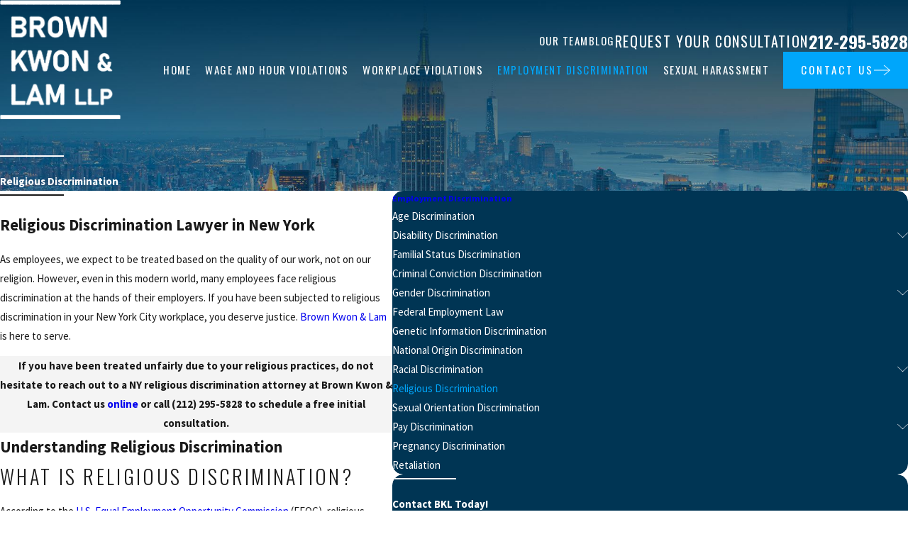

--- FILE ---
content_type: text/plain
request_url: https://www.google-analytics.com/j/collect?v=1&_v=j102&a=1600027329&t=pageview&_s=1&dl=https%3A%2F%2Fwww.bkllawyers.com%2Femployment-discrimination%2Freligious-discrimination%2F&ul=en-us%40posix&dt=New%20York%20City%20Religious%20Discrimination%20Lawyers%20%7C%20Brown%20Kwon%20%26%20Lam&sr=1280x720&vp=1280x720&_u=YEBAAEABAAAAACAAI~&jid=284498427&gjid=1003726056&cid=8204864.1768910895&tid=UA-249755232-1&_gid=1042471946.1768910895&_r=1&_slc=1&gtm=45He61e1n8159BDZSLv897106858za200zd897106858&gcd=13l3l3l3l1l1&dma=0&tag_exp=102015665~103116026~103200004~104527907~104528500~104684208~104684211~105391252~115495940~115938465~115938468~115985660~117041588&z=1699629705
body_size: -450
content:
2,cG-VQ53H6DY61

--- FILE ---
content_type: image/svg+xml; charset=utf-8
request_url: https://www.bkllawyers.com/cms/svg/site/gu7aea6uiwb.24.2601151619404.svg
body_size: 8826
content:
<?xml version="1.0" encoding="UTF-8" standalone="no"?>
<svg xmlns="http://www.w3.org/2000/svg" viewBox="0 0 24 24">
<style>
	g path { stroke: none; }
	g.root { display: none; }
	g.root:target { display: inline; }
	g line { stroke: black; }
	g circle { stroke: black; }
	g polyline { stroke: black; }
</style>
<g class="root" id="arrow_down" data-name="arrow down">
	<path d="M23.347 6L12 16.714L0.653 6L0 6.62L12 18L24 6.62Z" />
</g>
<g class="root" id="arrow_left" data-name="arrow-left">
	<path d="M18.181 23.798a0.686 0.686 0 0 1-0.48 0.202a0.666 0.666 0 0 1-0.48-0.202L5.803 12.488a0.668 0.668 0 0 1 0-0.96L17.214 0.215a0.69 0.69 0 0 1 0.985-0.016A0.674 0.674-13.217 0 1 18.181 1.175L7.255 12.008L18.181 22.839a0.672 0.672 0 0 1 0 0.96Z" />
</g>
<g class="root" id="arrow_right" data-name="arrow-right">
	<path d="M5.821 23.798a0.686 0.686 0 0 0 0.48 0.202a0.666 0.666 0 0 0 0.48-0.202L18.195 12.488a0.668 0.668 0 0 0 0-0.96L6.785 0.215a0.69 0.69 0 0 0-0.985-0.016A0.674 0.674-13.218 0 0 5.821 1.175L16.744 12.008L5.821 22.839a0.672 0.672 0 0 0 0 0.96Z" />
</g>
<g class="root" id="blog_menu" data-name="blog menu">
	<path d="M16.285 0.001a3.434 3.434 0 0 0-3.304 2.571H0V4.286H12.981a3.409 3.409 0 0 0 6.609 0H24V2.572H19.59A3.434 3.434-1.715 0 0 16.285 0.001Zm0 1.714a1.714 1.714 0 1 1-1.714 1.714A1.702 1.702-1.715 0 1 16.285 1.715ZM7.714 8.572a3.434 3.434 0 0 0-3.304 2.571H0v1.714H4.41a3.409 3.409 0 0 0 6.609 0H24V11.143H11.018A3.434 3.434-1.715 0 0 7.714 8.572Zm0 1.714a1.714 1.714 0 1 1-1.714 1.714A1.702 1.702-1.715 0 1 7.714 10.286Zm8.571 6.857a3.434 3.434 0 0 0-3.304 2.571H0v1.714H12.981a3.409 3.409 0 0 0 6.609 0H24V19.715H19.59A3.434 3.434-1.715 0 0 16.285 17.143Zm0 1.714a1.714 1.714 0 1 1-1.714 1.714A1.702 1.702-1.715 0 1 16.285 18.858Z" />
</g>
<g class="root" id="btn_arw" data-name="btn_arw">
	<path d="M14.286 19.401l0.678 0.6L24 11.999l-9.035-8l-0.678 0.6l7.878 6.976H0v0.849H22.165Z" />
</g>
<g class="root" id="client_" data-name="client">
	<path d="M23.162 12.799L21.553 13.348C21.423 13.392 21.289 13.415 21.155 13.415C20.968 13.415 20.783 13.371 20.611 13.286C20.384 13.174 20.201 12.999 20.08 12.782C19.813 12.91 19.594 13.138 19.329 13.415C19.235 13.513 19.137 13.616 19.031 13.722C18.973 13.778 18.898 13.807 18.822 13.807C18.746 13.807 18.669 13.778 18.611 13.718C18.496 13.601 18.497 13.413 18.614 13.298C18.716 13.198 18.81 13.099 18.9 13.004C19.197 12.692 19.483 12.397 19.87 12.224L17.916 6.427C16.94 6.841 15.818 6.606 14.636 6.357C13.83 6.187 12.997 6.01 12.115 6.003C12.111 6.003 12.106 6.003 12.101 6.003C11.841 6.003 11.588 6.067 11.368 6.191C10.594 6.622 9.525 7.61 8.844 8.323C8.669 8.507 8.574 8.758 8.585 9.012C8.623 9.987 8.617 10.842 8.566 11.625C8.558 11.75 8.656 11.867 8.775 11.878C9.08 11.904 9.328 11.749 9.483 11.614C9.897 11.254 10.175 10.609 10.212 9.93C10.225 9.676 10.221 9.432 10.459 9.222C10.578 9.056 10.715 8.923 10.866 8.828C11.129 8.665 11.43 8.651 11.737 8.788C11.843 8.836 11.945 8.902 12.04 8.987L17.894 14.135C17.895 14.137 17.896 14.138 17.898 14.14L18.495 14.667C19.049 15.156 19.105 16.008 18.618 16.566C18.382 16.837 18.054 16.999 17.697 17.022C17.668 17.024 17.637 17.025 17.608 17.025C17.444 17.025 17.285 16.995 17.136 16.938C17.122 17.232 17.013 17.522 16.807 17.759C16.57 18.031 16.243 18.193 15.885 18.216C15.856 18.218 15.826 18.219 15.797 18.219C15.613 18.219 15.435 18.18 15.269 18.108C15.25 18.394 15.144 18.675 14.942 18.906C14.706 19.177 14.379 19.339 14.021 19.362C13.991 19.364 13.962 19.365 13.932 19.365C13.641 19.365 13.363 19.271 13.131 19.096C13.098 19.345 12.995 19.586 12.819 19.788C12.588 20.053 12.267 20.212 11.917 20.234C11.888 20.236 11.859 20.238 11.83 20.238C11.511 20.238 11.207 20.122 10.965 19.909L10.867 19.818C10.746 19.707 10.739 19.519 10.851 19.398C10.962 19.278 11.15 19.27 11.271 19.383L11.363 19.468C11.503 19.591 11.686 19.653 11.878 19.641C12.069 19.629 12.245 19.542 12.371 19.397C12.633 19.097 12.604 18.639 12.307 18.375L11.505 17.668C11.382 17.559 11.371 17.371 11.479 17.249C11.587 17.125 11.775 17.113 11.898 17.222L12.696 17.926C12.697 17.926 12.698 17.927 12.699 17.928C12.699 17.929 12.701 17.93 12.702 17.931L13.442 18.584C13.592 18.717 13.784 18.782 13.982 18.77C14.181 18.756 14.363 18.666 14.494 18.516C14.767 18.203 14.736 17.726 14.426 17.453C14.426 17.453 14.426 17.453 14.426 17.453L12.369 15.636C12.245 15.528 12.233 15.34 12.343 15.217C12.451 15.094 12.638 15.082 12.762 15.191L15.307 17.438C15.457 17.57 15.648 17.636 15.847 17.623C16.046 17.61 16.227 17.52 16.359 17.369C16.631 17.057 16.6 16.58 16.29 16.306L14.349 14.592C14.349 14.592 14.349 14.592 14.349 14.592L13.57 13.905C13.447 13.797 13.436 13.608 13.544 13.485C13.652 13.362 13.841 13.351 13.963 13.459L17.119 16.245C17.268 16.377 17.46 16.442 17.658 16.429C17.857 16.416 18.038 16.326 18.171 16.175C18.443 15.863 18.412 15.387 18.102 15.113L17.376 14.471C17.375 14.471 17.375 14.471 17.374 14.47L11.648 9.433C11.598 9.388 11.545 9.354 11.494 9.331C11.334 9.259 11.242 9.294 11.18 9.333C11.096 9.385 11.017 9.464 10.943 9.566C10.86 9.684 10.812 9.82 10.716 9.96C10.761 10.796 10.404 11.601 9.873 12.063C9.526 12.364 9.128 12.505 8.724 12.469C8.281 12.431 7.944 12.034 7.973 11.587C8.022 10.824 8.029 9.99 7.991 9.036C7.975 8.622 8.129 8.212 8.415 7.913C9.157 7.133 10.247 6.135 11.079 5.672C11.393 5.496 11.756 5.407 12.12 5.408C13.061 5.417 13.963 5.607 14.758 5.775C15.913 6.019 16.92 6.231 17.734 5.86C17.606 5.254 17.947 4.632 18.545 4.427L20.153 3.879C20.465 3.773 20.8 3.795 21.095 3.941C21.392 4.087 21.614 4.341 21.721 4.656L23.934 11.227C24.153 11.875 23.806 12.579 23.162 12.799ZM23.371 11.417L21.157 4.846C21.102 4.682 20.986 4.55 20.832 4.473C20.743 4.43 20.647 4.408 20.551 4.408C20.482 4.408 20.412 4.419 20.345 4.442L18.736 4.991C18.401 5.105 18.22 5.472 18.335 5.811L20.549 12.381C20.604 12.545 20.72 12.677 20.874 12.753C21.027 12.829 21.2 12.84 21.361 12.785L22.969 12.237C23.305 12.123 23.485 11.754 23.371 11.417ZM7.84 7.279C7.804 7.279 7.768 7.272 7.733 7.258C7.647 7.225 7.562 7.184 7.482 7.137L6.547 6.581L3.916 12.54C3.782 12.844 3.538 13.077 3.229 13.196C3.086 13.251 2.936 13.279 2.787 13.279C2.616 13.279 2.446 13.242 2.285 13.17L0.733 12.477C0.112 12.199-0.17 11.465 0.106 10.841L2.905 4.5C3.04 4.196 3.284 3.963 3.593 3.845C3.9 3.726 4.235 3.735 4.536 3.869L6.089 4.563C6.654 4.815 6.936 5.445 6.776 6.026L7.785 6.625C7.837 6.656 7.892 6.683 7.948 6.705C8.101 6.764 8.177 6.936 8.117 7.089C8.071 7.207 7.959 7.279 7.84 7.279ZM5.846 5.105L4.294 4.412C4.211 4.375 4.123 4.356 4.035 4.356C3.957 4.356 3.88 4.371 3.806 4.399C3.646 4.461 3.519 4.582 3.449 4.74L0.65 11.08C0.506 11.406 0.652 11.79 0.975 11.934L2.528 12.628C2.683 12.697 2.857 12.702 3.016 12.64C3.176 12.579 3.303 12.458 3.373 12.3L6.172 5.96C6.317 5.633 6.171 5.25 5.846 5.105ZM4.624 13.062C4.843 12.811 5.145 12.662 5.475 12.64C5.804 12.618 6.125 12.728 6.373 12.947C6.561 13.113 6.686 13.324 6.748 13.55C6.965 13.315 7.257 13.173 7.576 13.153C7.907 13.132 8.226 13.241 8.474 13.46C8.824 13.768 8.958 14.232 8.865 14.66C9.164 14.661 9.449 14.768 9.676 14.968C10.188 15.421 10.239 16.208 9.789 16.723L9.721 16.802C9.951 16.837 10.166 16.938 10.345 17.095C10.857 17.547 10.909 18.335 10.459 18.85L10.129 19.229C9.91 19.479 9.608 19.629 9.278 19.65C9.25 19.652 9.223 19.653 9.195 19.653C8.895 19.653 8.608 19.544 8.38 19.343C8.118 19.112 7.978 18.794 7.961 18.47C7.894 18.486 7.825 18.497 7.753 18.502C7.726 18.504 7.699 18.505 7.671 18.505C7.371 18.505 7.083 18.397 6.856 18.195C6.582 17.953 6.441 17.616 6.437 17.275C6.388 17.284 6.339 17.291 6.289 17.294C6.262 17.297 6.235 17.298 6.207 17.298C5.906 17.298 5.619 17.189 5.391 16.987L5.391 16.987C5.021 16.66 4.892 16.158 5.02 15.71C4.728 15.705 4.449 15.597 4.228 15.401C3.715 14.949 3.664 14.162 4.114 13.646L4.624 13.062ZM8.773 18.898C8.902 19.012 9.067 19.069 9.239 19.057C9.41 19.046 9.567 18.968 9.681 18.838L10.012 18.459C10.247 18.19 10.22 17.778 9.952 17.541C9.834 17.437 9.685 17.38 9.528 17.38C9.514 17.38 9.5 17.381 9.486 17.381C9.315 17.392 9.157 17.471 9.043 17.6L8.714 17.979C8.478 18.249 8.505 18.661 8.773 18.898ZM7.249 17.75C7.378 17.864 7.544 17.921 7.715 17.909C7.886 17.898 8.044 17.82 8.157 17.69L9.342 16.332C9.577 16.062 9.55 15.65 9.283 15.413C9.164 15.309 9.016 15.253 8.859 15.253C8.845 15.253 8.831 15.254 8.816 15.254C8.646 15.266 8.488 15.343 8.374 15.474L7.189 16.832C6.954 17.101 6.981 17.513 7.249 17.75ZM5.785 16.542C5.914 16.656 6.08 16.713 6.25 16.702C6.422 16.69 6.58 16.613 6.693 16.483L8.14 14.823C8.376 14.554 8.349 14.142 8.081 13.906C7.952 13.791 7.785 13.734 7.615 13.746C7.443 13.757 7.287 13.835 7.173 13.965L5.725 15.624C5.49 15.894 5.516 16.306 5.785 16.542ZM4.621 14.955C4.75 15.069 4.915 15.126 5.087 15.115C5.259 15.104 5.415 15.026 5.529 14.896L6.039 14.311C6.275 14.041 6.248 13.63 5.98 13.393C5.851 13.279 5.686 13.222 5.514 13.233C5.342 13.245 5.185 13.322 5.072 13.453L4.562 14.037C4.326 14.307 4.353 14.719 4.621 14.955Z" />
</g>
<g class="root" id="close" data-name="close">
	<path d="M1.285 0.002A1.498 1.498 0.012 0 0 0.012 1.5a1.498 1.498 0 0 0 0.434 0.884L10.019 11.986L0.447 21.604a1.408 1.408 0 0 0 0 1.992a1.393 1.393 0 0 0 1.962 0L11.996 14.009l9.572 9.587a1.498 1.498 0 0 0 2.007 0a1.408 1.408 0 0 0 0-1.992L14.034 11.986l9.587-9.587A1.423 1.423 0.012 0 0 21.614 0.437L11.996 10.009L2.454 0.437A1.588 1.588 0.012 0 0 1.285 0.002Z" />
</g>
<g class="root" id="flair" data-name="flair">
	<path d="M0 11.748L24 11.748L24 12.252L0 12.252L0 11.748Z" />
</g>
<g class="root" id="menu" data-name="menu">
	<path d="M0 2.634v2.927H24v-2.927Zm0 7.902v2.927H24V10.537Zm0 7.902v2.927H24v-2.927Z" />
</g>
<g class="root" id="personal" data-name="personal">
	<path d="M23.991 16.499C23.809 20.139 20.794 22.978 17.193 22.978C17.079 22.978 16.965 22.975 16.849 22.97C13.099 22.782 10.2 19.575 10.387 15.819C10.477 14 11.27 12.325 12.619 11.103C13.969 9.88 15.713 9.258 17.529 9.349C19.346 9.44 21.018 10.233 22.24 11.584C23.46 12.934 24.082 14.68 23.991 16.499ZM21.669 12.1C20.586 10.902 19.102 10.198 17.491 10.118C17.387 10.113 17.285 10.11 17.182 10.11C15.682 10.11 14.256 10.659 13.136 11.674C11.939 12.758 11.236 14.244 11.156 15.858C11.075 17.472 11.627 19.019 12.709 20.218C13.792 21.416 15.276 22.12 16.888 22.2C20.209 22.366 23.057 19.792 23.223 16.46C23.303 14.846 22.752 13.299 21.669 12.1ZM21.065 14.687L17.132 19.834C17.05 19.942 16.927 20.009 16.793 20.019C16.78 20.02 16.767 20.021 16.755 20.021C16.634 20.021 16.516 19.974 16.428 19.89L13.201 16.821C13.027 16.655 13.009 16.378 13.162 16.192L14.413 14.664C14.493 14.566 14.611 14.505 14.737 14.496C14.862 14.486 14.988 14.529 15.083 14.614L16.47 15.872L18.959 12.761C19.04 12.66 19.162 12.596 19.292 12.589C19.425 12.581 19.552 12.629 19.645 12.721L21.021 14.075C21.187 14.239 21.207 14.501 21.065 14.687L21.065 14.687ZM19.348 13.508L16.559 16.992L14.804 15.401L13.938 16.459L16.72 19.106L20.289 14.434L19.348 13.508ZM5.327 18.599L4.069 19.859C3.982 19.946 3.869 19.993 3.747 19.993C3.624 19.993 3.509 19.945 3.423 19.859L2.728 19.162C2.577 19.012 2.577 18.768 2.728 18.618C2.878 18.467 3.122 18.467 3.271 18.618L3.747 19.093L4.783 18.055C4.933 17.904 5.176 17.904 5.327 18.055C5.476 18.206 5.476 18.449 5.327 18.599ZM4.069 8.818C3.983 8.904 3.869 8.952 3.747 8.952C3.747 8.952 3.746 8.952 3.746 8.952C3.624 8.952 3.509 8.904 3.423 8.817L2.728 8.121C2.577 7.97 2.577 7.727 2.728 7.577C2.878 7.426 3.122 7.426 3.271 7.577L3.747 8.052L4.783 7.014C4.933 6.863 5.176 6.863 5.327 7.014C5.476 7.165 5.476 7.409 5.327 7.558L4.069 8.818ZM5.327 13.08L4.069 14.338C3.983 14.424 3.869 14.472 3.747 14.472C3.747 14.472 3.746 14.472 3.746 14.472C3.624 14.472 3.509 14.424 3.423 14.338L2.728 13.641C2.577 13.492 2.577 13.248 2.728 13.097C2.878 12.946 3.122 12.946 3.271 13.097L3.747 13.573L4.783 12.535C4.933 12.384 5.176 12.384 5.327 12.535C5.476 12.685 5.476 12.929 5.327 13.08ZM7.27 18.583L8.922 18.583C9.134 18.583 9.306 18.755 9.306 18.967C9.306 19.18 9.134 19.352 8.922 19.352L7.27 19.352C7.057 19.352 6.884 19.18 6.884 18.967C6.884 18.755 7.057 18.583 7.27 18.583ZM6.884 7.926C6.884 7.714 7.057 7.542 7.27 7.542L13.641 7.542C13.853 7.542 14.025 7.714 14.025 7.926C14.025 8.139 13.853 8.311 13.641 8.311L7.27 8.311C7.057 8.311 6.884 8.139 6.884 7.926ZM9.11 13.832L7.27 13.832C7.057 13.832 6.884 13.66 6.884 13.447C6.884 13.234 7.057 13.062 7.27 13.062L9.11 13.062C9.322 13.062 9.495 13.234 9.495 13.447C9.495 13.66 9.322 13.832 9.11 13.832ZM16.701 8.162C16.489 8.162 16.316 7.99 16.316 7.777L16.316 3.676C16.316 3.453 16.134 3.271 15.911 3.271L13.06 3.271L13.06 3.632C13.06 4.305 12.513 4.852 11.841 4.852L5.244 4.852C4.573 4.852 4.026 4.305 4.026 3.632L4.026 3.271L1.174 3.271C0.951 3.271 0.77 3.453 0.77 3.676L0.77 21.904C0.77 22.128 0.951 22.31 1.174 22.31L12.108 22.31C12.32 22.31 12.492 22.483 12.492 22.695C12.492 22.907 12.32 23.08 12.108 23.08L1.174 23.08C0.527 23.08 0 22.553 0 21.904L0 3.676C0 3.029 0.527 2.501 1.174 2.501L4.026 2.501L4.026 2.139C4.026 1.467 4.573 0.92 5.244 0.92L11.841 0.92C12.513 0.92 13.06 1.467 13.06 2.139L13.06 2.501L15.911 2.501C16.558 2.501 17.085 3.029 17.085 3.676L17.085 7.777C17.085 7.99 16.913 8.162 16.701 8.162ZM12.29 2.139C12.29 1.891 12.089 1.69 11.841 1.69L5.244 1.69C4.997 1.69 4.796 1.891 4.796 2.139L4.796 3.632C4.796 3.88 4.997 4.082 5.244 4.082L11.841 4.082C12.089 4.082 12.29 3.88 12.29 3.632L12.29 2.139Z" />
</g>
<g class="root" id="phone" data-name="phone">
	<path d="M6.407 0.948L8.464 5.07a1.715 1.715 0 0 1-0.322 1.98c-0.56 0.56-1.208 1.208-1.664 1.673a1.709 1.709 0 0 0-0.295 2.01l0.013 0.023a20.558 20.558 0 0 0 3.12 3.952a20.6 20.6 0 0 0 3.926 3.108l0.026 0.016a1.713 1.713 0 0 0 2.014-0.304l1.667-1.667a1.715 1.715 0 0 1 1.98-0.322l4.121 2.06a1.715 1.715 0 0 1 0.948 1.533V22.282A1.712 1.712-7.494 0 1 21.83 23.938a32.41 32.41 0 0 1-13.996-7.764A32.422 32.422-7.494 0 1 0.065 2.173A1.712 1.712-7.494 0 1 1.722 0h3.152a1.715 1.715 0 0 1 1.533 0.948Z" />
</g>
<g class="root" id="results" data-name="results">
	<path d="M23.581 23.463L0.419 23.463C0.188 23.463 0 23.275 0 23.045L0 20.867C0 20.636 0.188 20.449 0.419 20.449L1.375 20.449L1.375 17.571C1.375 17.046 1.803 16.618 2.329 16.618L4.081 16.618C4.607 16.618 5.035 17.046 5.035 17.571L5.035 20.449L7.255 20.449L7.255 11.865C7.255 11.34 7.683 10.913 8.209 10.913L9.961 10.913C10.488 10.913 10.915 11.34 10.915 11.865L10.915 20.449L13.135 20.449L13.135 14.639C13.135 14.114 13.563 13.687 14.09 13.687L15.842 13.687C16.368 13.687 16.797 14.114 16.797 14.639L16.797 20.449L19.016 20.449L19.016 7.877C19.016 7.352 19.444 6.925 19.97 6.925L21.722 6.925C22.248 6.925 22.677 7.352 22.677 7.877L22.677 20.449L23.581 20.449C23.812 20.449 24 20.636 24 20.867L24 23.045C24 23.275 23.812 23.463 23.581 23.463ZM4.318 17.571C4.318 17.44 4.212 17.334 4.081 17.334L2.329 17.334C2.198 17.334 2.091 17.44 2.091 17.571L2.091 20.449L4.318 20.449L4.318 17.571ZM10.199 11.865C10.199 11.734 10.092 11.628 9.961 11.628L8.209 11.628C8.078 11.628 7.972 11.734 7.972 11.865L7.972 20.449L10.199 20.449L10.199 11.865ZM16.079 14.639C16.079 14.508 15.972 14.402 15.842 14.402L14.09 14.402C13.959 14.402 13.853 14.508 13.853 14.639L13.853 20.449L16.079 20.449L16.079 14.639ZM21.96 7.877C21.96 7.746 21.853 7.64 21.722 7.64L19.97 7.64C19.839 7.64 19.733 7.746 19.733 7.877L19.733 20.449L21.96 20.449L21.96 7.877ZM23.283 21.164L0.717 21.164L0.717 22.747L23.283 22.747L23.283 21.164ZM20.846 3.827C20.564 3.827 20.192 3.756 20.067 3.631L16.301 7.981C16.497 8.252 16.614 8.584 16.614 8.942C16.614 9.85 15.875 10.588 14.966 10.588C14.057 10.588 13.318 9.85 13.318 8.942C13.318 8.842 13.327 8.745 13.346 8.649L10.407 7.346C10.106 7.75 9.627 8.013 9.085 8.013C8.793 8.013 8.519 7.936 8.28 7.802L4.684 11.811C4.903 12.09 5.035 12.441 5.035 12.822C5.035 13.73 4.296 14.467 3.387 14.467C2.478 14.467 1.739 13.73 1.739 12.822C1.739 11.916 2.478 11.178 3.387 11.178C3.654 11.178 3.906 11.243 4.13 11.355L7.746 7.324C7.552 7.054 7.437 6.724 7.437 6.368C7.437 5.461 8.177 4.723 9.085 4.723C9.995 4.723 10.734 5.461 10.734 6.368C10.734 6.48 10.723 6.588 10.701 6.693L13.624 7.99C13.923 7.572 14.413 7.297 14.966 7.297C15.256 7.297 15.528 7.373 15.765 7.505L19.525 3.161C19.32 2.887 19.198 2.55 19.198 2.182C19.198 1.275 19.938 0.537 20.846 0.537C21.755 0.537 22.495 1.275 22.495 2.182C22.495 3.09 21.755 3.827 20.846 3.827ZM3.387 11.893C2.873 11.893 2.456 12.31 2.456 12.822C2.456 13.335 2.873 13.752 3.387 13.752C3.9 13.752 4.318 13.335 4.318 12.822C4.318 12.31 3.9 11.893 3.387 11.893ZM9.085 5.439C8.572 5.439 8.154 5.855 8.154 6.368C8.154 6.88 8.572 7.297 9.085 7.297C9.599 7.297 10.017 6.88 10.017 6.368C10.017 5.855 9.599 5.439 9.085 5.439ZM14.966 8.013C14.453 8.013 14.034 8.43 14.034 8.942C14.034 9.455 14.453 9.872 14.966 9.872C15.48 9.872 15.897 9.455 15.897 8.942C15.897 8.43 15.48 8.013 14.966 8.013ZM20.846 1.253C20.333 1.253 19.915 1.67 19.915 2.182C19.915 2.695 20.333 3.112 20.846 3.112C21.36 3.112 21.777 2.695 21.777 2.182C21.777 1.67 21.36 1.253 20.846 1.253Z" />
</g>
<g class="root" id="scroll_left" data-name="scroll-left">
	<path id="Polygon_2" class="st0" d="M1.8 12L22.2 0v24L1.8 12z" />
</g>
<g class="root" id="scroll_right" data-name="scroll-right">
	<path d="M22.2 12L1.8 24V0L22.2 12z" />
</g>
<g class="root" id="search" data-name="search">
	<path d="M2.771 8.945a6.153 6.153 0 1 1 1.802 4.376A5.954 5.954-858.836 0 1 2.771 8.945Zm13.317 6.177l-0.384-0.384a8.546 8.546 0 0 0 2.124-5.792a8.69 8.69 0 0 0-2.574-6.338a8.524 8.524 0 0 0-6.306-2.606a8.9 8.9 0 0 0-8.947 8.945a8.521 8.521 0 0 0 2.607 6.306a8.681 8.681 0 0 0 6.338 2.574a8.546 8.546 0 0 0 5.792-2.123l0.384 0.384v1.094l6.818 6.818l2.06-2.06l-6.818-6.818Z" />
</g>
<g class="root" id="star" data-name="star">
	<polygon points="12 18.1 19.4 23.5 16.6 14.7 24 9.5 15 9.5 12 0.5 9 9.5 0 9.5 7.4 14.7 4.6 23.5" xmlns="http://www.w3.org/2000/svg" />
</g>
</svg>